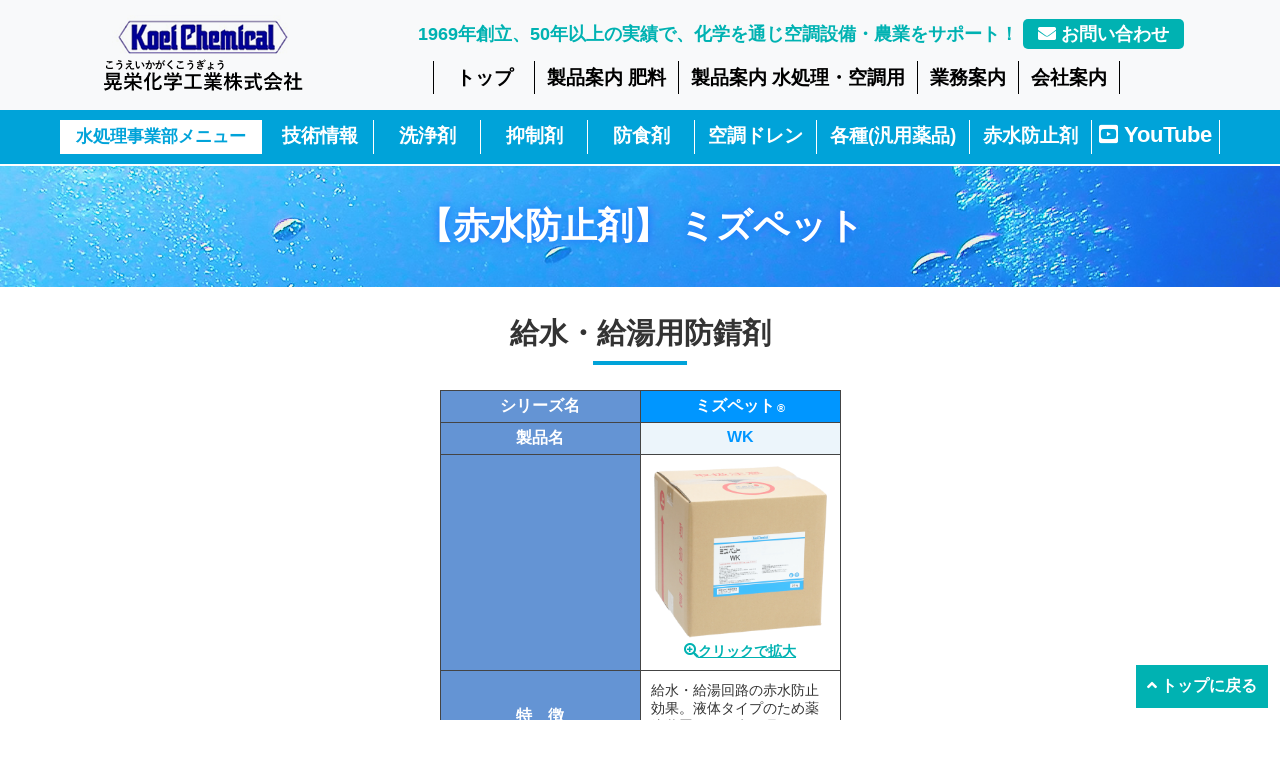

--- FILE ---
content_type: text/html
request_url: https://www.koei-chem.co.jp/mizushori/akamizu/cat1.html
body_size: 18804
content:
<!doctype html>
<html><!-- InstanceBegin template="/Templates/mizushori.dwt" codeOutsideHTMLIsLocked="false" -->
<head>
	
<!-- Google tag (gtag.js) -->
<script async src="https://www.googletagmanager.com/gtag/js?id=G-5JBT9YS8EZ"></script>
<script>
  window.dataLayer = window.dataLayer || [];
  function gtag(){dataLayer.push(arguments);}
  gtag('js', new Date());

  gtag('config', 'G-5JBT9YS8EZ');
</script>
	
<meta charset="utf-8">
<meta name="viewport" content="width=device-width, initial-scale=1, minimum-scale=1, maximum-scale=1">
<!-- InstanceBeginEditable name="doctitle" -->
<title>給水・給湯用防錆剤｜【赤水防止剤】 ミズペット｜水処理事業部｜晃栄化学工業株式会社</title>

<meta name="keywords" content="給水・給湯用防錆剤,ミズペット,赤水防止剤,水処理,冷却塔,レジオネラ,ドレン,空調,冷却水,加湿モジュール">
<meta name="description" content="給水・給湯用防錆剤などの空調・機械回路等の洗浄・処理剤・薬注装置等の製造販売及び、葉面散布肥料・植調剤の製造販売の晃栄化学工業">
<!-- InstanceEndEditable -->


<link rel="stylesheet" type="text/css" href="../../css/sm-core-css.css"/>
<link rel="stylesheet" type="text/css" href="../../css/sm-clean/sm-clean.css"/>
<link href="../../css/style.css" rel="stylesheet" type="text/css">
<link rel="stylesheet" href="../../css/remodal.css">
<link rel="stylesheet" href="../../css/remodal-default-theme.css">
<link rel="stylesheet" href="../../css/lightbox.css">
<script src="../../js/jquery.js"></script>
<script src="../../js/jquery.smartmenus.min.js"></script>
<script src="../../js/remodal.min.js"></script>	
	
<script src="../../js/lightbox.js"></script>

<script src="https://kit.fontawesome.com/7fe6e55d33.js" crossorigin="anonymous"></script>
	
<link href="../../css/swiper.css" rel="stylesheet" type="text/css">

<script type="text/javascript" src="../../js/swiper.js"></script>

<script type="text/javascript" src="../../js/navi.js"></script>
	
<!--scrollhint-->
<link rel="stylesheet" href="https://unpkg.com/scroll-hint@latest/css/scroll-hint.css">
<script src="https://unpkg.com/scroll-hint@latest/js/scroll-hint.min.js"></script>
	<script>
window.addEventListener('DOMContentLoaded', function(){
  new ScrollHint('.js-scrollable', {
  i18n: {
    scrollable: 'スクロールできます'
  }
});
});
</script>
<!-- InstanceBeginEditable name="head" -->
<!-- InstanceEndEditable -->
<style>
	.underline{
		margin-bottom: 0px;
	}
	</style>
<!-- WebAnalysis --><script src="/mode2_piwik/wa.js"></script><noscript><img src="/mode2_piwik/piwik.php?idsite=1" style="border:0;"></noscript><!-- End WebAnalysis --></head>

<body id="mizu">


<div id="wrap">
<div id="conainter">

<header>
	
    <div class="box1100">
    <p class="fleft"><a href="../../index.html"><img src="../../images/logo_pc.png" width="402" height="339" alt="" class="changeImg" /></a></p>
    
    
    <div class="headerMenu fright">
      <ul>
		  <li>1969年創立、50年以上の実績で、化学を通じ空調設備・農業をサポート！ <a href="../../contact/"><i class="fas fa-envelope"></i> お問い合わせ</a></li>
      </ul>
    </div>
<div id="mainMenu" class="fright">

<div id="gnavi">

<nav role="navigation">
  <!-- Sample menu definition -->
    <ul id="main-menu" class="sm sm-clean navi">
		<li class="mainMenu"><a href="https://www.koei-chem.co.jp/index.html" class="menuli">トップ</a></li>
		<li class="mainMenu"><a href="https://www.koei-chem.co.jp/hiryou/" class="menuli">製品案内 肥料</a>
        <ul class="child">
            <li><a href="https://www.koei-chem.co.jp/hiryou/">肥料事業部トップ</a></li>
            <li class="plink"><a href="https://www.koei-chem.co.jp/hiryou/#topics">トピックス</a></li>
            <li><a href="https://www.koei-chem.co.jp/hiryou/#sakumotsu">作物別製品紹介 <i class="fas fa-angle-right"></i></a>
        <ul class="child">
            <li class="plink"><a href="https://www.koei-chem.co.jp/hiryou/#kaju">果樹</a></li>
            <li class="plink"><a href="https://www.koei-chem.co.jp/hiryou/#yasai">野菜</a></li>
            <li class="plink"><a href="https://www.koei-chem.co.jp/hiryou/#suitou">水稲</a></li>
            <li class="plink"><a href="https://www.koei-chem.co.jp/hiryou/#hatasakumotsu">畑作物</a></li>
				</ul></li>
            <li><a href="https://www.koei-chem.co.jp/hiryou/#seibun">成分別製品紹介 <i class="fas fa-angle-right"></i></a>
        <ul class="child">
            <li><a href="https://www.koei-chem.co.jp/hiryou/seihin/new.html">新製品</a></li>
            <li><a href="https://www.koei-chem.co.jp/hiryou/seihin/cal.html">カルシウム系</a></li>
            <li><a href="https://www.koei-chem.co.jp/hiryou/seihin/kei.html">ケイ酸系</a></li>
            <li><a href="https://www.koei-chem.co.jp/hiryou/seihin/arin.html">亜リン酸系</a></li>
            <li><a href="https://www.koei-chem.co.jp/hiryou/seihin/rin.html">リン酸系</a></li>
            <li><a href="https://www.koei-chem.co.jp/hiryou/seihin/amino.html">アミノ酸系</a></li>
            <li><a href="https://www.koei-chem.co.jp/hiryou/seihin/kari.html">カリ系</a></li>
            <li><a href="https://www.koei-chem.co.jp/hiryou/seihin/biryou.html">微量要素系</a></li>
            <li><a href="https://www.koei-chem.co.jp/hiryou/seihin/hogo.html">保護系</a></li>
            <li><a href="https://www.koei-chem.co.jp/hiryou/seihin/seiiku.html">植物生育調節剤（摘花剤）</a></li>
            <li><a href="https://www.koei-chem.co.jp/hiryou/seihin/bio.html">バイオスティミュラント系</a></li>
				</ul></li>
            <li><a href="https://www.koei-chem.co.jp/hiryou/list/index.html">製品一覧表</a></li>
		<li class="mainMenu"><a href="https://www.facebook.com/koei.chemikal" target="_blank">Facebook</a></li>
		<li class="mainMenu"><a href="https://www.instagram.com/koei_chem/" target="_blank">Instagram</a></li>
		<li class="mainMenu"><a href="https://www.youtube.com/channel/UCN4ra309cuE2vtn88PELLGQ" target="_blank">動画（YouTube）</a></li>
        </ul></li>
		<li class="mainMenu"><a href="https://www.koei-chem.co.jp/mizushori/" class="menuli">製品案内 水処理・空調用</a>
        <ul class="child">
            <li><a href="https://www.koei-chem.co.jp/mizushori/">水処理事業部トップ</a></li>
            <li class="plink"><a href="https://www.koei-chem.co.jp/mizushori/#gijutsu">技術情報</a></li>
            <li><a href="https://www.koei-chem.co.jp/mizushori/#seihin">製品情報 <i class="fas fa-angle-right"></i></a>
        <ul class="child">
            <li class="plink"><a href="https://www.koei-chem.co.jp/mizushori/#senjou">洗浄剤</a></li>
            <li class="plink"><a href="https://www.koei-chem.co.jp/mizushori/#yokusei">抑制剤</a></li>
            <li class="plink"><a href="https://www.koei-chem.co.jp/mizushori/#boushoku">防食剤</a></li>
            <li class="plink"><a href="https://www.koei-chem.co.jp/mizushori/#kucho">空調ドレン</a></li>
            <li class="plink"><a href="https://www.koei-chem.co.jp/mizushori/#hanyou">各種（汎用薬品）</a></li>
            <li class="plink"><a href="https://www.koei-chem.co.jp/mizushori/#akamizu">赤水防止剤</a></li>
				</ul></li>
        </ul></li>
		<li class="mainMenu"><a href="https://www.koei-chem.co.jp/business/" class="menuli">業務案内</a>
        <ul class="child">
            <li class="plink"><a href="https://www.koei-chem.co.jp/business/#hiryou">肥料事業部</a></li>
            <li class="plink"><a href="https://www.koei-chem.co.jp/business/#mizu">水処理事業部</a></li>
            <li class="plink"><a href="https://www.koei-chem.co.jp/business/#kenkyu">研究開発部</a></li>
        </ul></li>
		<li class="mainMenu"><a href="https://www.koei-chem.co.jp/company/" class="menuli">会社案内</a>
        <ul class="child">
            <li><a href="https://www.koei-chem.co.jp/company/">会社概要</a></li>
            <li><a href="https://www.koei-chem.co.jp/company/enkaku.html">沿革</a></li>
        </ul></li>
        </ul>
</nav>



<div id="spMenu">
    	<ul class="navi">
        <li><a href="https://www.koei-chem.co.jp/contact/" class="pinkBack">お問い合わせ</a></li>
        </ul>
		<button class="clbtn">× 閉じる</button>
	</div>
    

</div>
    </div>
    
	<div class="head">
	<input type="checkbox" id="btn" value="off">
	<label id="menu-icon" for="btn">≡</label>
	<label id="menu-background" for="btn"></label>
    </div>
    </div>
	
<div id="naviMizu">
    
    	<ul class="navi dropdwn">
			<p>水処理事業部メニュー</p>
		<li><a href="../#gijutsu" class="menuli">技術情報</a></li>
		<li><a href="../#senjou" class="menuli">洗浄剤</a>
        <ul class="child">
            <li><a href="../senjou/cat1.html">冷却水回路用洗浄剤</a></li>
            <li><a href="../senjou/cat2.html">プレート式熱交換器用洗浄剤</a></li>
            <li><a href="../senjou/cat3.html">冷温水回路用洗浄剤</a></li>
            <li><a href="../senjou/cat4.html">空調機アルミフィン用洗浄剤</a></li>
            <li><a href="../senjou/cat5.html">レジオネラ属菌洗浄剤</a></li>
            <li><a href="../senjou/cat6.html">給湯・循環式浴槽回路用洗浄剤</a></li>
            <li><a href="../senjou/cat7.html">加湿エレメント専用洗浄剤</a></li>
            <li><a href="../senjou/cat8.html">中和処理剤</a></li>
            <li><a href="../senjou/cat9.html">水回路洗浄装置</a></li>
        </ul></li>
		<li><a href="../#yokusei" class="menuli">抑制剤</a>
        <ul class="child">
            <li><a href="../yokusei/cat1.html">冷却塔用 液体処理剤</a></li>
            <li><a href="../yokusei/cat2.html">小型冷却塔用 パック処理剤</a></li>
            <li><a href="../common/suishitsu.html">水質管理装置</a></li>
        </ul></li>
		<li><a href="../#boushoku" class="menuli">防食剤</a>
        <ul class="child">
            <li><a href="../boushoku/cat1.html">冷温水配管用 防食剤</a></li>
            <li><a href="../common/suishitsu.html">水質管理装置</a></li>
        </ul></li>
		<li><a href="../#kucho" class="menuli">空調ドレン</a></li>
		<li><a href="../#hanyou" class="menuli">各種(汎用薬品)</a></li>
		<li><a href="../#akamizu" class="menuli">赤水防止剤</a>
        <ul class="child">
            <li><a href="cat1.html">給水・給湯用防錆剤</a></li>
            <li><a href="../common/suishitsu.html">水質管理装置</a></li>
        </ul></li>
		<li><a href="https://www.youtube.com/channel/UCylluDDsVUSFaBqx23Le72w" class="menuli sns" target="_blank"><i class="fab fa-youtube-square"></i> YouTube</a></li>
        </ul>
	
	</div>


</header>
<!-- InstanceBeginEditable name="main" --><!-- InstanceEndEditable -->


<main id="page">
	
    <div class="pageTitle">
<!-- InstanceBeginEditable name="pageTitle" -->

    <h2>【赤水防止剤】<br class="spOnly">
    ミズペット</h2>

<!-- InstanceEndEditable -->
    
    </div>

</main>

<div id="pageContainer">

<article>
<!-- InstanceBeginEditable name="contents" -->
	<div class="textCenter">
  <h3 class="underline">給水・給湯用防錆剤</h3>
	</div>
	
<section>
	
	<div class="scrollTable js-scrollable">
	  <table cellspacing="0" cellpadding="0" class="mizuTable">
	    <tr>
	      <th width="134" class="wd200">シリーズ名</th>
	      <th class="mizuColor7">ミズペット<span class="rmark">&reg;</span></th>
	      </tr>
	    <tr>
	      <th class="wd200">製品名</th>
	      <td class="mizuColorSub7">WK</td>
	      </tr>
	    <tr>
	      <th>&nbsp;</th>
	      <td><p><a href="../../images/mp-mizupetWK.png" data-lightbox="hp-1" data-title="WK" data-alt="WK"><img src="../../images/mp-mizupetWK.png" alt="K-30" width="173"/><br>
	        <strong><i class="fas fa-search-plus"></i>クリックで拡大</strong></a></p></td>
	      </tr>
	    <tr class="tokuchou">
	      <th>特　徴</th>
	      <td align="left" valign="top"><p>給水・給湯回路の赤水防止効果。液体タイプのため薬注装置による水処理が可能。</p></td>
	      </tr>
	    <tr>
	      <th>性　状</th>
	      <td><p><span class="chuusei">中性</span></p>
	        <p>液体</p></td>
	      </tr>
	    <tr>
	      <th rowspan="2">荷　姿</th>
	      <td>20㎏</td>
	      </tr>
	    <tr>
	      <td>バックインボックス</td>
	      </tr>
	    <tr>
	      <th>備　考</th>
	      <td><p><strong><a href="../pdf/mz/WKチラシ(HP用).pdf" target="_blank" class="btn btnMizu2"><i class="fas fa-file-pdf"></i> チラシはこちら</a></strong></p></td>
	      </tr>
	    </table>
	</div>
	<p class="textCenter"><a href="../../contact/#mizu" class="btn btnMizu larger mt0 mb0"><i class="fas fa-envelope"></i> 詳しくはこちらからお問い合わせください</a></p>
    </section>
	
<section class="mizuCat4Footer">
<div class="box1100">
	
<h4 class="textCenter">赤水防止剤</h4>
	
  <div class="pickup">
    <div class="box box5">
    <a href="cat1.html" class="no-link">
    <img src="../../images/mp-mizupetWK.png" alt="給水・給湯用防錆剤"/>
<p>給水・給湯用<br>
防錆剤</p>
      </a>
    </div>
    
    <div class="box box5">
    <a href="../common/suishitsu.html">
    <img src="../../images/mp-YS.png" alt="水質管理装置"/>
<p style="padding: 15px 0px !important;">水質管理装置</p>
      </a>
    </div>
	  
	  
</div>
	
</div>
	
</section>
  <p class="textCenter"><a href="../" class="btn btnMizu3 larger"><i class="fas fa-undo"></i> 水処理事業部トップへ戻る</a></p>
<!-- InstanceEndEditable -->

</article>

</div>

<footer id="footer">


<div class="footerNavi">
  <div class="box1200">
    <table border="0" class="nonscroll">
      <tbody>
        <tr>
          <td class="textCenter"><img src="../../images/footerLogo.png" alt="晃栄化学工業株式会社（こうえいかがくこうぎょう）" width="250" height="86"/></td>
          <td class="frenraku"><p style="margin-top: 5px;"><strong>■本社・所在地</strong></p>
            <h4 style="margin-top: 0px;"><strong>〒460-0003 <br>
              名古屋市中区錦1-7-34 ＨＦ名古屋錦ビルディング</strong></h4></td>
          <td class="frenraku"><p style="margin-top: 5px;"><strong>■連絡先</strong></p>
            <h4 style="margin-top: 0px;"><strong>電話〈052〉211-4451（代表） <br>
              FAX〈052〉211-4579</strong></h4></td>
          <td class="ftoiawase"><p class="textCenter" style="margin-top: 12px;"><a href="../../contact/" class="btn btnWhite"><i class="fa fa-envelope" aria-hidden="true"></i> お問い合わせ</a></p></td>
        </tr>
      </tbody>
    </table>
  </div>
</div>


<div class="copy">
        
  <p><a href="../../privacy/">プライバシーポリシー</a></p>
        
  <p style="font-family: Arial, Helvetica, 'sans-serif';"><strong>&copy; 2004-2022 Koei Chemical. All rights reserved.</strong></p>
</div></footer></div>

</div>

	<script>
		$(function(){
    var wid = $(window).width();
    if( wid < 640 ){ // ウィンドウ幅が640px未満だったら
        $('img.changeImg').each(function(){
            // 画像名の「_pc」を「_sp」に置き換える
            $(this).attr("src",$(this).attr("src").replace('_pc', '_sp'));
        });
    }
});
	</script>
	
	<script>
		
    var swiper = new Swiper('.swiper-container', {
        pagination: '.swiper-pagination',
        nextButton: '.swiper-button-next',
        prevButton: '.swiper-button-prev',
        slidesPerView: 'auto',
        centeredSlides: true,
        paginationClickable: true,
		slidesPerView: 1.3,
        spaceBetween: 20,
		loop: true,
		autoHeight: true,
		autoplay: 4000,  // スクロールバーを使う場合適用要素のクラスを指定。
      breakpoints:  // ブレイクポイントを設定する場合。
      {
          640: {  // 横幅が1024px以下で、下記設定に書き換える。
              
		slidesPerView: 1,
              spaceBetween: 5
          }
	  }
    });
		  
$(function(){
    $('#naviMizu li').hover(function(){
        $("ul:not(:animated)", this).slideDown();
    }, function(){
        $("ul.child",this).slideUp();
    });
});
	
		/* ページ内リンク（別ページ） */
$( window ).on( 'load', function() {
    var wid = $(window).width();
  id    = location.hash;
  speed = 0;
  headerHight = 180; // 固定ヘッダーの高さ
    if( wid < 768 ){ // ウィンドウ幅が640px未満だったら
  headerHight = 80; // 固定ヘッダーの高さ
	}
  if ( '' != id ) {
    pos = $( id ).offset().top - headerHight;
    $( 'html' ).animate({ scrollTop: pos }, speed );
  }
});
	
		
  $(function() {
    var headerHeight = 180;//固定ヘッダーの高さを入れる
    var wid = $(window).width();
    if( wid < 768 ){ // ウィンドウ幅が640px未満だったら
  headerHight = 80; // 固定ヘッダーの高さ
	}
    $('[href^="#"]').click(function(){
      var href= $(this).attr("href");
      var target = $(href == "#" || href == "" ? 'html' : href);
      var position = target.offset().top-headerHeight; 
      $("html, body").animate({scrollTop:position}, 200, "swing");//200はスクロールの移動スピードです
      return false;
    });
  });
  
  
  
// SmartMenus init
$(function() {
  $('#main-menu').smartmenus({
    mainMenuSubOffsetX: -1,
    mainMenuSubOffsetY: 4,
    subMenusSubOffsetX: 6,
    subMenusSubOffsetY: -6
  });
});

// SmartMenus CSS animated sub menus - toggle animation classes on sub menus show/hide
$(function() {
  $('#main-menu').bind({
    'show.smapi': function(e, menu) {
      $(menu).removeClass('hide-animation').addClass('show-animation');
    },
    'hide.smapi': function(e, menu) {
      $(menu).removeClass('show-animation').addClass('hide-animation');
    }
  }).on('animationend webkitAnimationEnd oanimationend MSAnimationEnd', 'ul', function(e) {
    $(this).removeClass('show-animation hide-animation');
    e.stopPropagation();
  });
});
		
		$(function () {
  lightbox.option({
    'alwaysShowNavOnTouchDevices': false,
    'albumLabel': 'ギャラリー： %1 of %2',
    'disableScrolling': false,
    'fadeDuration': 600,
    'fitImagesInViewport': true,
    'imageFadeDuration': 600,
    'maxWidth': 400,
    'maxHeight': 400,
    'positionFromTop': 50,
    'resizeDuration': 700,
    'showImageNumberLabel': true,
    'wrapAround': false,
  });
});
	</script>

<a href="#" id="page-top"><i class="fas fa-angle-up"></i> トップに戻る</a>
</body>
<!-- InstanceEnd --></html>

--- FILE ---
content_type: text/css
request_url: https://www.koei-chem.co.jp/css/style.css
body_size: 136
content:
@import url(../css/ress.css);
@import url(../css/common.css);
@import url(../css/mobile.css);
@import url(../css/font-awesome.css);


--- FILE ---
content_type: text/css
request_url: https://www.koei-chem.co.jp/css/common.css
body_size: 46794
content:
@charset "UTF-8";
/* CSS Document */



/* common */

body{
	font-family:"ヒラギノ角ゴPro W3", "Hiragino Kaku Gothic Pro", Osaka, "メイリオ","MS Pゴシック", "MS PGothic", Arial, Helvetica, Verdana, sans-serif;
	color:#333;
	-webkit-transition: all 0.3s ease;
    -moz-transition: all 0.3s ease;
    -o-transition: all 0.3s ease;
    transition: all  0.3s ease;
	word-break:break-all;
}

@font-face {
	font-family: 'MTCORSVA';
	src: url('../fonts/MTCORSVA.eot');
	src: local('MTCORSVA'), url('../fonts/MTCORSVA.woff') format('woff'), url('../fonts/MTCORSVA.ttf') format('truetype');
}

table{
	margin:0.5em auto;
	box-sizing:border-box;
	border-collapse: separate;
	border-spacing: 2px;
}

th, td{
	vertical-align:top;
	padding:5px;
}

section td{
	background: #FFF;
}

p{
	line-height:180%;
	word-wrap: break-word;
    overflow-wrap: break-word;
	word-break:break-all;
}

hr{
	margin:1em auto;
	backface-visibility:none;
}

img{
	max-width:100%;
	height:auto;
}

.liNonedeco{
	list-style: none;
}
.blueBox{
	border:2px solid #063F96;
	background:rgba(247,252,255,1.00);
	padding:2px 8px;
	color:#063F96;
	font-weight:bold;
	display:block;
}
.greenBox{
	border: 2px solid #468C00;
	background-color: rgba(248,255,247,1.00);
	padding: 5px 8px;
	color: #468C00;
	font-weight: bold;
	display: block;
}

.clearfix{
	clear:both;
	display:block;
}

article{
	width:100%;
	max-width:100%;
	float:left;
}
/*article section{
	padding:10px;
}*/
article h3{
	font-size:180%;
	margin:1em auto;
	line-height:120%;
	text-align: center;
}
article p{	
	padding:0.5em 0.7em;
	line-height:150%;
}
article ul{
	margin:1.5em 1em;
}
article ol{
	margin:1em;
	padding-left: 2em;
}
article ul li{
	margin-left:1em;
	margin-bottom:10px;
	text-align:left;
}
article ol li{
	margin-left:1em;
	margin-bottom:10px;
}

article th {
	font-weight:bold;
	font-size:large;
	vertical-align:top;
	white-space:nowrap;
}
article td {
	vertical-align:top;
}

article td img{
	//width:100% !important;
	max-width:100% !important;
}
article table.profile{
	background:#FFF;
	box-shadow:2px 2px 2px #444;
	border:1px solid #EEE;
	padding:10px;
	width:100%;
}
article table.profile th{
	background:none;
}
article table.profile th p{
	border-bottom:3px solid #333;
	width:fit-content;
	margin:auto;
	padding:2px 2px 0px 2px;
	color:#333;
	margin-bottom:0.5em;
}

article table.profile td{
	border-bottom:none;
}
article table.profile img.prof{
	max-width:100% !important;
	height:auto;
	border-radius:0px;
}

article .profRight{
	float:right;
	border:1px solid #EEE;
	padding:4px;
	width:16%;
	height:auto;
	margin:10px 20px;
	transform: rotate(deg);
	line-height:100%;
	background:#FFF;
}
article .profLeft{
	float:left;
	border:1px solid #EEE;
	padding:4px;
	width:16%;
	height:auto;
	margin:10px 20px;
	transform: rotate(deg);
	line-height:100%;
	background:#FFF;
}
article .profCenter{
	text-align:center;
}
article .profCenter img{
	margin:10px;
	border:1px solid #EEE;
	padding:4px;
	background:#FFF;
}

article p.profText{
	margin-bottom:1em;
}
article p.profText:before{
	content:"● ";
}


th p, td p{
	padding:5px;
	line-height: 130%;
}

#side{
	width:21%;
	max-width:100%;
	float:right;
	background:rgba(248,218,52,0.2);
	padding:1em 10px;
}

#side li{
	list-style:none;
	line-height:100%;
	margin-bottom:8px;
}
#side li a.btn{
	border-left: 20px solid #0059B2;
	color: #F1C700;
	display: block;
	background: #FFF;
	padding: 8px 5px 8px 5px;
	text-decoration: none;
	font-weight: bold;
	border-radius: 0px;
	width: 100%;
	margin:0px;
}
#side li a.labelGreen{
	border-left:20px solid #009F43;
	color:#009F43;
}
#side li a.labelBlue{
	border-left:20px solid #063F96;
	color:#063F96;
}
#side li a.labelRed{
	border-left:20px solid #E5021F;
	color:#E5021F;
}
#side li a.labelOrange{
	border-left:20px solid #EF820B;
	color:#EF820B;
}

#pageContainer{
	 clear:both;
	max-width:100%;
	box-sizing:border-box;
	margin:auto;
	overflow-x:hidden;
	overflow-y:auto;
}

.box1500{
	 clear:both;
	width:1500px;
	max-width:100%;
	box-sizing:border-box;
	margin:auto;
	padding:0px 6px;
}

.box1200{
	 clear:both;
	width:1200px;
	max-width:100%;
	box-sizing:border-box;
	margin:auto;
	padding:0px 6px;
}

.box1100{
	 clear:both;
	width:1110px;
	max-width:100%;
	box-sizing:border-box;
	margin:auto;
	padding:0px 6px;
}

.box820{
	width:820px;
	max-width:100%;
	box-sizing:border-box;
	margin:auto;
	padding:0px 10px;
	overflow:auto;
}

.box900{
	width:900px;
	max-width:100%;
	box-sizing:border-box;
	margin:auto;
	padding:0px 10px;
	overflow:auto;
}

.box950{
	width:950px;
	max-width:100%;
	box-sizing:border-box;
	margin:auto;
	padding:0px 10px;
	overflow:auto;
}

iframe{
	max-width:100%;
}

.comingsoon{
	margin:4em auto;
	text-align:center;
}

.comingsoon h4{
	text-align:center;
	font-size:xx-large;
	
}

.bnr ul{
	margin:0px;
	padding:0px;
}

.bnr li{
	width:30%;
	list-style:none;
	display:inline-block;
	margin:1.3%;
	padding:0px;
}
.bnr li img{
	width:100%;
	height:auto;
}
.bnr li img:hover{
	opacity:.8;
}

.sponsor ul{
	display:table;
}

.sponsor li{
	height:50px;
	list-style:none;
	display:inline-block;
	padding:5px;
}
.sponsor li img{
	width:auto;
	height:100%;
}
.sponsor li img:hover{
	opacity:.8;
}



#btn, #spMenu{
	display:none;
}

.no-link{
	pointer-events : none;
	opacity:.7;
	border-color:#888 !important;
	color: #888 !important;
	background: #EEE !important;
}

.menuCS{
	display:block;
	max-width:50px;
	margin:auto;
	margin-top:-40px;
	text-align:center;
	color:#C30D23;
	background:rgba(255,255,255,1);
	border:1px solid #C30D23;
	border-radius:5px;
	padding:2px 4px;
	line-height:100%;
}

.text{
	padding:1em;
	overflow:auto;
}

.textCenter{
	text-align:center;
}
.textLeft{
	text-align:left;
}
.textRight{
	text-align:right;
}
.large{
	font-size:140%;
}
.larger{
	font-size:120%;
}
.x-large{
	font-size:180%;
}
.xx-large{
	font-size:200%;
}

.small{
	font-size:60%;
}


.smaller{
	font-size:80%;
}

.spOnly{
	display:none !important;
}

.fleft{
	float:left;
}
.fright{
	float:right;
}
.vtop{
	vertical-align:top;
}

.backOcher{
	background-color: #FDF9E8;
	border-top: 4px solid #F0D000;
	border-bottom: 0px solid #F0D000;
	margin: 1em 0em;
}
.caution{
	color:#666;
	font-size:small;
}

.remodal h1 img{
	max-width:320px;
	max-height:80px;
	width:auto;
	height:auto;
}

.remodal p{
	text-align:left;
	font-size:smaller;
	margin:10px auto;
}

.red{
	color: #E00B24;
}
.green{
	color:#0059B2;
}

.new{
	background:#E7C75D;
	color:#FFF;
	font-size:x-small;
	padding:1px 5px;
	vertical-align:middle;
}

a{
	color:#444;
	-webkit-transition: all 0.3s ease;
    -moz-transition: all 0.3s ease;
    -o-transition: all 0.3s ease;
    transition: all  0.3s ease;
}

a img:hover{
	opacity:0.8;
}

h3{
	clear:both;
	text-align:center;
	font-size:30px;
	line-height:70%;
	margin:2em auto;
	color:#333333;
}
h3 .subTitle{
	font-size:12px;
	color:#222;
}

.underline {
  display: inline-block;
  position: relative;
}
.underline:before {
  content: '';
  position: absolute;
  left: 50%;
  bottom: -15px; /*下線の上下位置調整*/
  display: inline-block;
  width: 36%; /*下線の幅*/
  height: 4px; /*下線の太さ*/
  -moz-transform: translateX(-50%);
  -webkit-transform: translateX(-50%);
  -ms-transform: translateX(-50%);
  transform: translate(-50%); /*位置調整*/
  background-color: #00B2B2; /*下線の色*/
}

#hiryou .underline:before{
  background-color: #468C00; /*下線の色*/
}
#mizu .underline:before{
  background-color: #00A3D9; /*下線の色*/
}
h4{
	clear:both;
	background:#00B2B2;
	color:#FFF;
	font-size: 140%;
	padding:5px 10px;
	border-radius:5px;
	margin:10px 0px;
}
#topPage section h4, .closeup h4{
	background:none;
}

#hiryou h4{
	background: #468C00;
	border-radius: 0px;
	font-size: 150%;
	margin-bottom: 1em;
}
#mizu h4{
	background: #00A3D9;
	border-radius: 0px;
	font-size: 150%;
	margin-bottom: 1em;
}
h5{
	color: #063F96;
	padding: 5px 10px;
	margin-top: 1em;
	font-size: 120%;
	font-weight: bold;
	text-align: left;
	clear:both;
}

#hiryou h5{
	color: #468C00;
	padding: 5px 10px;
	margin-top: 1em;
	font-size: 130%;
	font-weight: bold;
	clear:both;
	border-bottom: 4px solid #468C00;
}
h6{
	color:#C30D23;
	border:2px solid #C30D23;
	background:rgba(255,254,243,1.00);
	padding:5px;
	margin-bottom:1em;
	font-size:16px;
	font-weight:bold;
	text-align:center;
	border-radius:5px;
}

section{
	clear:both;
	padding-top:2em;
	padding-bottom:2em;
	overflow:hidden;
	overflow-y:auto;
}


th {
	background-color: #F8F9FA;
	vertical-align: top;
	color: #333;
}

td{
	border-bottom:1px dotted #fff;
	word-wrap: break-word;
    overflow-wrap: break-word;
}

td .caution{
	color: #E53A00;
	font-size: 12px;
}

.btn{
	padding:6px 14px;
	display:inline-block;
	margin:10px auto;
	width:fit-content;
	font-weight:bold;
}

a.btn{
	text-decoration:none;
}
a.btn:hover{
	opacity:0.8;
}

.btnGreen{
	border:2px solid #468C00;
	color:#468C00;
}
.btnGreen:hover{
	border:2px solid #468C00;
	color:#FFF;
	background:#468C00;
}
.btnGreen2{
	border:2px solid #C52626;
	color:#C52626;
	background:#FFF;
}

.btnBlue{
	border:2px solid #00B2B2;
	background: #00B2B2;
	color:#FFF;
	border-radius: 5px;
	padding: 5px 15px;
	text-decoration: none;
}

.btnHiryou{
	border:0px;
	background: #468C00;
	color:#FFF;
	border-radius: 5px;
	padding: 10px 10px;
	text-decoration: none;
}
.btnHiryou2{
	border:0px;
	background: none;
	border:2px solid #468C00;
	color:#468C00;
	border-radius: 5px;
	padding: 10px 10px;
	text-decoration: none;
}
.btnMizu{
	border:0px;
	background: #00A3D9;
	color:#FFF;
	border-radius: 5px;
	padding: 13px 10px;
	text-decoration: none;
}
.btnMizu2{
	border:0px;
	background: none;
	border:2px solid #00B2B2;
	color:#00B2B2;
	border-radius: 5px;
	padding: 5px 10px;
	text-decoration: none;
}
.btnMizu3{
	border:0px;
	background: none;
	border:2px solid #00A3D9;
	color:#00A3D9;
	border-radius: 5px;
	padding: 13px 10px;
	text-decoration: none;
}
.btnYoutube{
	border:0px;
	background: none;
	border:2px solid #D90000;
	color:#D90000 !important;
	border-radius: 5px;
	padding: 5px 10px;
	text-decoration: none;
}

.btnRed{
	background:#E70012;
	border-bottom:3px solid #B20000;
	color:#FFF;
}

.btnYellow{
	background:#0059B2;
	color:#333;
	width:300px;
	max-width:100%;
	padding:10px;
	font-size:larger;
}
.btnYellow_s{
	background:#0059B2;
	color:#333;
	max-width:100%;
	padding:2px 5px;
	font-size:smaller;
	text-align:center;
}

.btnWhite{
	background:#FFF;
	color:#00B2B2;
	max-width:100%;
	padding:10px;
	font-size:larger;
	border-radius: 5px;
}

.btnFloat{
	display: inline-block;
}


.grayBack{
	background:#FAFAFA;
}
.greenBack{
	background:#ECF7FB;
}

.topSlideshow .slider{
	width:auto !important;
	overflow:hidden;
	font-size:small;
}
.topSlideshow .slider .slick-slide{
	margin:20px;
}

.tel{
	font-size:200%;
}
/* header */

header{
	background:#F8F9FA;
	height:110px;
	font-size:12px;
	color:#000;
	position: -webkit-fixed;
	position:fixed;
	width:100%;
	z-index:999999999;
}

header img{
	width:auto;
	max-height:100%;
	vertical-align:middle;
}
.headerMenu{
	margin-top:22px;
	color: #00B2B2;
	font-size:large;
	font-weight: bold;
}
.headerMenu .btn{
	font-size:large;
}
.headerMenu .snsBtn{
	font-size:1.2em;
	color:#0059B2;
}
.headerMenu img.snsBtn{
	max-height:15px;
}
.headerMenu ul{
	text-align:right;
}
.headerMenu li{
	display:inline-block;
	list-style:none;
}
.headerMenu li img{
	max-height:12px;
	vertical-align:middle;
	margin-bottom:3px;
	margin-right:3px;
}
.headerMenu li a{
	text-decoration:none;
	font-weight:bold;
	margin-right:5px;
	color: #FFF;
	background: #00B2B2;
	border-radius: 5px;
	padding: 5px 15px;
}
.headerMenu li a:hover{
	opacity:0.8;
}
.head{
	display: none;
}
#gnavi{
	width:825px;
}

#gnavi .navi{
	max-width:100%;
	display: table;
	margin: auto;
}

#gnavi .navi li{
	display:table-cell;
	list-style:none;
	}
#gnavi .navi a{
	text-decoration:none;
	text-align:center;
	padding:10px 10px;
	display:block;
	color:#FFF;
	font-weight:bold;
}
#gnavi .navi a:hover{
	background-color: #00B2B2;
	color: #FFF !important;
	border-top-left-radius: 5px;
	border-top-right-radius: 5px;
}


#mainMenu .navi{
	max-width:100%;
	display: table;
	margin: auto;
	margin-top: 15px;
}

#mainMenu .navi li{
	display:table-cell;
	list-style:none;
	border-left: 1px #000 solid;
	}
#mainMenu .navi li:last-child{
	border-right: 1px #000 solid;
	}
#mainMenu .navi a{
	text-decoration:none;
	text-align:center;
	min-width: 100px;
	padding:8px 12px;
	display:block;
	color:#000;
	font-weight:bold;
	font-size: 160%;	
}
#mainMenu .navi a:hover{
	color: #00B2B2;
}


#naviHiryou{
	clear: both;
	width:100%;
	display: table;
	margin: auto;
	background: #468C00;
	padding: 10px 5px;
}

#naviHiryou .navi{
	max-width:100%;
	display: table;
	margin: auto;
}

#naviHiryou .navi p{
	background: #FFF;
	padding: 2px 16px;
	color: #468C00;
	font-size: 140%;
	margin: 0px 5px 0px 0px;
	font-weight: bold;
	
}

#naviHiryou .navi li{
	display:table-cell;
	list-style:none;
	border-left: 1px #FFF solid;
	padding: 0px 3px;
	margin: 0px;
	}
#naviHiryou .navi li:nth-child(2){
	border-left: none;
	}
#naviHiryou .navi li:last-child{
	border-right: 1px #FFF solid;
	}
#naviHiryou .navi li:last-child{
	}
#naviHiryou .navi a{
	text-decoration:none;
	text-align:center;
	min-width: 100px;
	padding:0px 10px;
	display:block;
	color:#FFF;
	font-weight:bold;
	font-size: 160%;
}
#naviHiryou .navi a:hover{
	color:#ECEAB9;
}

#naviHiryou a.sns{
	text-decoration:none;
	text-align:center;
	min-width: 1em;
	padding:0px 7px;
	display:inline-block;
	color:#FFF;
	font-weight:bold;
	font-size: 200%;
}


#naviMizu{
	clear: both;
	width:100%;
	display: table;
	margin: auto;
	background: #00A3D9;
	padding: 10px 5px;
}

#naviMizu .navi{
	max-width:100%;
	display: table;
	margin: auto;
}

#naviMizu .navi p{
	background: #FFF;
	padding: 2px 16px;
	color: #00A3D9;
	font-size: 140%;
	margin: 0px 5px 0px 0px;
	font-weight: bold;
	
}

#naviMizu .navi li{
	display:table-cell;
	list-style:none;
	border-left: 1px #FFF solid;
	padding: 0px 3px;
	margin: 0px;
	}
#naviMizu .navi li:nth-child(2){
	border-left: none;
	}
#naviMizu .navi li:last-child{
	border-right: 1px #FFF solid;
	}
#naviMizu .navi li:last-child{
	}
#naviMizu .navi a{
	text-decoration:none;
	text-align:center;
	min-width: 100px;
	padding:0px 10px;
	display:block;
	color:#FFF;
	font-weight:bold;
	font-size: 160%;
}
#naviMizu .navi a:hover{
	color:#ECEAB9;
}

#naviMizu a.sns{
	text-decoration:none;
	text-align:center;
	min-width: 1em;
	padding:0px 4px;
	display:inline-block;
	color:#FFF;
	font-weight:bold;
	font-size: 180%;
}
	

ul.child{
        display: none;
        position: absolute;
        padding: 5px;
}
ul.child li{
	display:block !important ;
	border: none !important;
	margin: 1px auto;
}
ul.child li a{
    padding: 10px 10px;
    display: block;
    color: #fff !important;
	background: #00B2B2;
	width: 100%;
	border: 1px #FFF solid;
	font-size: 130% !important;
}
ul.child li a:hover{
	background-color: #009393 !important;
}

#naviHiryou ul.child li a{
    padding: 5px 30px;
    display: block;
    color: #fff !important;
	background: #468C00;
	width: 100%;
	min-width: 180px;
	border: 1px #FFF solid;
	font-size: 130% !important;
}
#naviHiryou ul.child li a:hover{
	background-color: #306100 !important;
}

#naviMizu ul.child li a{
    padding: 5px 30px;
    display: block;
    color: #fff !important;
	background: #00A3D9;
	width: 100%;
	min-width: 180px;
	border: 1px #FFF solid;
	font-size: 130% !important;
}
#naviMizu ul.child li a:hover{
	background-color: #00A3D9 !important;
}


.mt0{
	margin-top: 0px !important;
}
.mb0{
	margin-bottom: 0px !important;
}
.mb1{
	margin-bottom: 1em !important;
}
.pt0{
	padding-top: 0px !important;
}
.pb0{
	padding-bottom: 0px !important;
}
.greeting{
	width:850px;
	max-width:100%;
	margin:auto;
	text-align:left;
	padding:10px;
}
.shomei{
	font-weight:bold;
	text-align:right;
	color:#006432;
	margin:20px 10px 10px 10px;
}

.catch{
	font-weight:bold;
	font-size:200%;
	text-align:center;
	margin:0.5em 10px;
	background: none;
	font-family: "ＭＳ Ｐ明朝", "MS PMincho","ヒラギノ明朝 Pro W3", "Hiragino Mincho Pro", "serif";
	color: #666;
}

.hiryouColor{
	color: #468C00;
}
.mizuColor{
	color: #00A3D9;
}
.kenyuColor{
	color: #C66EE3;
}

.policyKaminaga ul{
	margin-left:0.5em;
	margin-bottom:40px;
}

.policyKaminaga li{
	clear:both;
	list-style:none;
	font-size:20px;
	color:#0059B2;
	font-weight:bold;
	line-height:4;
	vertical-align:middle;
	min-height:76px;
	margin:9px;
}
.policyKaminaga li:first-child{
	line-height:1.5;
}
.policyKaminaga li span{
	vertical-align:bottom;
	display:block;
}

.policyKaminaga span img{
	float:left;
	margin-right:10px;
}

.policyTomin ul{
	margin-left:0.5em;
	margin-bottom:40px;
}

.policyTomin li{
	list-style:none;
	font-size:23px;
	color:#0059B2;
	font-weight:bold;
	line-height:294%;
}
.policyTomin li span{
	background:#0059B2;
	color:#FFF;
	padding:5px 10px;
	font-size:smaller;
}

/* main */

main{
	overflow:auto;
	padding:90px 0px 0px 0px;
	overflow:hidden;
	text-align: center;
}

#hiryou main, #mizu main{
	overflow:auto;
	padding:146px 0px 0px 0px;
	overflow:hidden;
	text-align: center;
}

main#top{
	overflow:auto;
	padding:56px 0px 0px 0px;
	overflow:hidden;
}

main .mainOpen{
	margin-top:-470px;
	margin-bottom:80px;
	position:relative;
	z-index:99999999;
}

main .mainImg{
	margin:0em auto;
	display:block;
	width:100%;
}
main .pageTitle h2{
	text-align: center;
	padding: 1em 10px;
	margin-top: 20px;
	font-size: 36px;
	font-weight: bold;
	color: #FFF;
	text-shadow: 0px 0px 10px #1D6BFB;
	background: #FFF url(../images/mainBack.jpg) center center no-repeat;
	background-size: cover;
}
#hiryou main .pageTitle h2{
	text-align: center;
	padding: 1em 10px;
	margin-top: 20px;
	font-size: 36px;
	font-weight: bold;
	color: #FFF;
	text-shadow: 0px 0px 10px #1D6BFB;
	background: #FFF url(../images/hiryouBack.jpg) center center no-repeat;
	background-size: cover;
}
#mizu main .pageTitle h2{
	text-align: center;
	padding: 1em 10px;
	margin-top: 20px;
	font-size: 36px;
	font-weight: bold;
	color: #FFF;
	text-shadow: 0px 0px 10px #1D6BFB;
	background: #FFF url(../images/mizuBack.jpg) center center no-repeat;
	background-size: cover;
}

.topMsg{
	color:#624D20;
	font-size:14px;
	margin:10px auto;
	line-height:170%;
	width:400px;
	max-width:100%;
	line-height:2em;
	word-wrap: break-word;
}

/* section lineup */

.closeup a{
	text-decoration:none;
}

.unitBox{
	position:relative;
	display:inline-block;
	vertical-align:top;
	color:#D9A300;
	font-size:16px;
	margin:30px 1.2%;
	max-width:100%;
	width:22%;
	background:#FFF;
}
.unitBox h4{
	font-size:medium;
	color:#E60012;
	border:none;
	padding:8px;
	margin:0px;
}
.unitBox p{
	font-size:14px;
	color:#333;
	padding:0px 8px 8px 8px;
	line-height:120%;
}

.unitBox a:hover{
	cursor:pointer;
}

.gallery .unitBox{
	position:relative;
	display:inline-block;
	vertical-align:top;
	color:#D9A300;
	font-size:16px;
	margin:10px 1.2%;
	max-width:100%;
	width:22%;
	background:none;
	border:1px solid #EEE;
	text-align: center;
	background:#FFF;
}
.unitBox h4{
	font-size:medium;
	color:#E60012;
	border:none;
	padding:8px;
	margin:0px;
}
.gallery .unitBox p{
	font-size:14px;
	color:#333;
	padding:8px 8px 8px 8px;
	line-height:120%;
}

.unitBox a:hover{
	cursor:pointer;
}

.newTag{	
	position:absolute;
	top:0;
	right:0;
}

/* section Ticket */

.ticketBtn{
	margin:2em;
	text-align:center;
}
.youtubeBox {
	width:70%;
	margin:1em auto;
}
.youtube {
  position: relative;
  width: 100%;
  padding-top: 56.25%;
}
.youtube iframe {
  position: absolute;
  top: 0;
  right: 0;
  width: 100% !important;
  height: 100% !important;
}

.topNews{
	padding:1em;
	background:#FFF;
	width:500px;
	max-width:100%;
	margin:auto;
}
.topNews p,.topNews th,.topNews td{
	border-bottom:1px dotted #E7C75D;
	padding:5px;
}
.topNews a{
	color:#686859;
	margin-right:1em;
}
.topNews .date{
	color:#D8A300;
	margin-right:1em;
}
.pageNews{
	padding:1em;
	background:#FFF;
	width:800px;
	max-width:100%;
	margin:auto;
}

.newsBox{
	width:30%;
	display:inline-block;
	margin:1%;
	border-radius:5px;
	background:#FFF;
	vertical-align:top;
}
.newsBox p{
	margin:0px;
}
.newsBox a{
	text-decoration:none;
}
.newsBox  h4{
	font-size:80%;
	margin:0px;
	padding:0px 10px 5px 10px;
	font-weight:normal;
}
.newsBox  .date{
	font-size: small;
	text-align: right;
	opacity: .7;
	padding: 5px 10px;
	margin-bottom: 0px;
}
.newsBox .photo{
	text-align:center;
}
.newsBox .photo img{
	border-top-left-radius:5px;
	border-top-right-radius:5px;
	width:100%;
	height:auto;
	margin:0px;
}

.policyTominTable th{
	background:#0059B2;
	color:#FFF;
}
.policyTominTable th p{
	margin:20px;
	margin-bottom:0px;
}
.policyTominTable th h3{
	color:#FEF11C;
	margin-top:0px;
}

/* footer */

footer{
	clear:both;
	text-align:center;
	padding:0px 0px 16px 0px;
	width:100%;
	font-size:14px;
}

footer table{
	margin: 0px auto;
}
footer h3{
	background:url(../images/fotterTitleBack.jpg) bottom center;
	color:#FFF;
	padding:2.5em 0px;
	margin:0px;
	margin-bottom:1em;
	text-shadow:0 0 20px #000;
	line-height:160%;
}
footer h3>span{
	font-size:x-large;
}

footer iframe{
	border:1px solid #CCC;
	padding:4px;
	background:#FFF;
}

footer table, footer td{
	border:none;
	vertical-align:top;
	color:#FFF;
}
footer td h4{
	font-size:larger;
	border:none;
	padding:5px 10px 0px 10px;
	margin:5px 0px 0px 0px;
	background:none;
	text-align:left;
}
#hiryou footer td h4, #mizu footer td h4{
	font-size:larger;
	border:none;
	padding:5px 10px 0px 10px;
	margin:5px 0px 0px 0px;
	background:none;
	text-align:left;
}
footer td{
	padding:10px;
	text-align:left;
}

footer .footerNavi{
	background:#00B2B2;
	padding:0px 0px 0px 0px;
}
footer .footerNavi .navi li{
	display:inline-block;
	border-left:1px solid #333;
}
footer .footerNavi .navi li:last-child{
	border-right:1px solid #333;
}
footer .footerNavi .navi li a{
	padding:2px 5px;
}
footer .footerNavi .naviSNS{
	margin-top:10px;
}
footer .footerNavi .naviSNS li{
	display:inline-block;
	font-size:2.4em;
}
footer .caution{
	color:#FFF;
	text-align:center;
	background:#0059B2;
	line-height:140%;
	padding:10px;
	font-size:100%;
}

footer .copy{
	padding:10px;
}
footer .copy li{
	display:inline-block;
}
footer .copy a{
	padding:3px 6px;
	display:block;
	color:#00B2B2;
	font-weight: bold;
}

footer .caution{
	margin-top:10px;
}
.soldout{
	position:relative;
}
.soldout table{
	opacity:0.5;
}

.soldoutIcon{
  position: absolute;
  top:0;
  left: 0;
  right: 0;
  bottom: 0;
  margin:auto;
  width:150px;
  height:100px;
}



.kyousan img{
	width:auto;
	height:40px;
	vertical-align:middle;
	margin:0px 5px;
}
.kyouryoku img{
	width:auto;
	height:24px;
	vertical-align:middle;
	margin:0px 5px;
}

.yell{
	font-family:��S�V�b�N��, "Yu Gothic", YuGothic, "Hiragino Kaku Gothic Pro", "�q���M�m�p�S Pro W3", ���C���I, Meiryo, sans-serif;
}

.blockMenu{
	background-color: #F4F2EC;
	padding: 10px;
	border-radius: 5px;
	margin: 1em auto;
}

#page-top {
    position: fixed;
    bottom: 10px;
    right: 10px;
}
#page-top a {
	text-decoration: none;
	color: #C1A850;
	width: 60px;
	padding: 10px 0;
	text-align: center;
	display: block;
	border-radius: 5px;
}
#page-top a:hover {
	opacity:.8;
}

#ticketFootBtn {
    position: fixed;
    bottom: 0px;
    right: 60px;
}
#ticketFootBtn a {
	text-decoration: none;
	color: #C1A850;
	width: 120px;
	padding: 10px 0;
	text-align: center;
	display: block;
	border-radius: 5px;
}
#ticketFootBtn a:hover {
	opacity:.8;
}
#ticketFootBtn2 {
	display:none;
}
.timetable{
	width:1100px;
	max-width:100%;
	margin:auto;
	position:relative;
	overflow:auto !important;
}

.timetable .remodal div{
	display:inline-block;
	box-sizing:border-box;
}

.SandboxRoot.env-bp-970 .timeline-Tweet-text{
	font-size:100% !important;
	line-height:120% !important;
}
.caution ul{
	padding-left:2em !important;
}
.caution li{
	margin-bottom:5px;
}

.ttBtn{
	display:inline-block;
}
.ttBtn a{
	width:250px;
	margin:2%;
	max-width:90%;
	border:2px solid #BF971A;
	padding:4% 1.5%;
	display:inline-block;
	text-decoration:none;
	font-weight:bold;
	background:rgba(255,255,255,.60);
	margin-bottom:4em;
}

.ttBtn a:hover{
	background:rgba(255,248,229,1.00);
}

.lineBox{
	clear:both;
	background:rgba(255,255,255,.6);
	border:1px dotted #777;
	padding:10px;
	margin:20px 10px;
}
.lineBox p{
	text-align:left;
}

.twitter{
	vertical-align:top;
}

.twitter table td{
	width:50%;
	padding:10px;
}

.twitter iframe{
	vertical-align:top;
	margin:10px;
	display:inline-block;
}


.goods table{
	margin:auto;
}
.goods td{
	padding:10px;
	vertical-align:top;
}
.goods td p{
	padding:0px 10px;
	margin-bottom:1em;
}


.goods h5{
	width:100%;
	font-weight:normal;
	background:#737250;
}




.tokuten{
	width:100%;
	max-width:800px;
	margin:1em auto;
}
.tokuten img{
	vertical-align:bottom;
}

.fixed{
	position:fixed !important;
	top:50px !important;
	height:44px !important;
}
.margin60{
	margin-top:36px;
}

/* form関連 */

#form input, #form textarea, #form select{
	border:1px solid #CCC;
	background:#FFF;
	border-radius:5px;
	padding:4px;
	max-width:100%;
	margin-bottom:2px;
}
#form input[type="radio"]{
	margin:4px;
}

#form th{
	background: #00B2B2;
	color: #FFF;
	padding:10px 20px; 
	font-size: 100%;
}

.sitemap td{
	padding:5px;
}


/* インスタ */
#instagram {
    width: 100%;
	max-width:100%;
    margin: 0 auto;
	background:#FFF;
	margin-bottom:10px;
}
#instagram li {
	width:31%;
	margin:0.5%;
	display:inline-block;
}
#instagram .instagram-image{
	width:100%;
	height:auto;
}
#instagram .instagram-image img{
	width:100%;
	height:auto;
}
#instagram .instagram-data {
	display:none;
}
#instagram .instagram-like .like-user {
	display:none;
}
#instagram .instagram-comments {
	display:none;
}
#instagram .instagram-comments .comments-user {
    overflow: hidden;
    margin-bottom: 10px;
}
#instagram .instagram-comments .comments-user-icon {
    float: left;
    margin-right: 10px;
}

.secondInsta li {
	width:32% !important;
}




#galleryInsta {
    width: 100%;
	max-width:100%;
    margin: 0 auto;
	background:#FFF;
	margin-bottom:10px;
}
#galleryInsta li {
	width:23%;
	margin:0.8%;
	padding:0.5%;
	display:inline-block;
	vertical-align:top;
	border:1px solid #EEE;
}
#galleryInsta .date {
	display:none;
}
#galleryInsta p.caption {
	padding:5px 5px 0px 5px;
	font-size:smaller;
	margin-bottom:0px;
}
#galleryInsta .instagram-image{
	width:100%;
	height:auto;
}
#galleryInsta .instagram-image img{
	width:100%;
	height:auto;
}
#galleryInsta .instagram-data {
	display:block;
	font-size:smaller;
	line-height:100%;
}
#galleryInsta .instagram-like .like-user {
	display:none;
}
#galleryInsta .instagram-comments {
	display:none;
}
#galleryInsta .instagram-comments .comments-user {
    overflow: hidden;
    margin-bottom: 10px;
}
#galleryInsta .instagram-comments .comments-user-icon {
    float: left;
    margin-right: 10px;
}

.pickup{
	text-align: left;
}
.pickup .box{
	vertical-align: top;
	display: inline-block;
	width: 31%;
	margin: 0.8%;
}
.pickup .box h4{
	margin: 5px 0px 0px 0px;
	background: none;
	padding: 5px 10px;
	font-size: 110%;
}
.topPickup .box h4{
	color: #333;
}
.pickup .box h5{
	color: #333;
	margin: 0px 2px;
	font-weight: normal;
	padding: 0px 10px 15px 10px;
	font-size: 100%;
	min-height: 4em;
}
.pickup .box img{
	vertical-align: bottom;
}
.pickup .box4{
	vertical-align: top;
	display: inline-block;
	width: 22.5%;
	margin: 1%;
	color: #FFF;
	text-align: center;
}
#hiryou .pickup .box5{
	vertical-align: top;
	display: inline-block;
	width: 18%;
	margin: 0.8%;
	color: #468C00;
	text-align: center;
}
#hiryou .pickup .box5 p{
	padding: 2px;
}

#mizu .pickup{
	text-align: center;
}

#mizu .pickup .box{
	background: #FFF;
}
#mizu .pickup .box i{
	vertical-align: middle;
	margin-left: 5px;
	margin-top: -3px;
	font-size: 120%;
}
#mizu .pickup .box h4{
	font-size: 110%;
	margin-top: 0px !important;
	color: #FFF !important;
}
#mizu .pickup .box a{
	font-weight: bold;
	line-height: 230%;
	text-decoration: none;
	font-size: 90%;
}
#mizu .pickup .box5{
	vertical-align: top;
	display: inline-block;
	width: 19%;
	margin: 1% 0.2%;
	color: #468C00;
	text-align: center;
	box-sizing: border-box;
}
#mizu .pickup .box5 img{
	padding: 10px 25px;
}
#mizu .pickup .box5 p{
	padding: 2px 2px 10px 2px;
	font-size: 95%;
}

.mizuCat1 a, .mizuCat1 h5{
	color: #2F97FF !important;
}
.mizuCat1 h4{
	background: #2F97FF !important;
}
.mizuCat1 .btn{
	border: 2px solid #2F97FF;
	padding: 13px 20px;
}
.mizuCat2 a, .mizuCat2 h5{
	color: #DE5901 !important;
}
.mizuCat2 h4{
	background: #DE5901 !important;
}
.mizuCat3 a, .mizuCat3 h5{
	color: #FABC18 !important;
}
.mizuCat3 h4{
	background: #FABC18 !important;
}
.mizuCat4 a, .mizuCat4 h5{
	color: #7D4698 !important;
}
.mizuCat4 h4{
	background: #7D4698 !important;
}
.mizuCat5 a, .mizuCat5 h5{
	color: #EF7A86 !important;
}
.mizuCat5 h4{
	background: #EF7A86 !important;
}
.mizuCat6 a, .mizuCat6 h5{
	color: #0BA95F !important;
}
.mizuCat6 h4{
	background: #0BA95F !important;
}

a.btnMizu0{
	background: #FFF;
	border:2px solid #333333;
	color:#333333 !important;
	border-radius: 5px;
	padding: 13px 20px;
	text-decoration: none;
}
a.btnMizu1{
	background: #FFF;
	border:2px solid #00A3D9;
	color:#00A3D9 !important;
	border-radius: 5px;
	padding: 13px 20px;
	text-decoration: none;
}
.mizuCat1 .btnMizu{
	background: #FFF;
	border:2px solid #00A3D9;
	color:#00A3D9;
	border-radius: 5px;
	padding: 13px 20px;
	text-decoration: none;
}
.mizuCat2 .btnMizu{
	background: #FFF;
	border:2px solid #DE5901;
	color:#DE5901 ;
	border-radius: 5px;
	padding: 13px 20px;
	text-decoration: none;
}
.mizuCat3 .btnMizu{
	background: #FFF;
	border:2px solid #FABC18;
	color:#FABC18 ;
	border-radius: 5px;
	padding: 13px 20px;
	text-decoration: none;
}
.mizuCat4 .btnMizu{
	background: #FFF;
	border:2px solid #7D4698;
	color:#7D4698 ;
	border-radius: 5px;
	padding: 13px 20px;
	text-decoration: none;
}
.mizuCat5 .btnMizu{
	background: #FFF;
	border:2px solid #EF7A86;
	color:#EF7A86 ;
	border-radius: 5px;
	padding: 13px 20px;
	text-decoration: none;
}
.mizuCat6 .btnMizu{
	background: #FFF;
	border:2px solid #0BA95F;
	color:#0BA95F ;
	border-radius: 5px;
	padding: 13px 20px;
	text-decoration: none;
}

.sakumotsuMenu{
	text-align: center;
}
.sakumotsuMenu .box{
	border: 2px solid #468C00;
	background: #F5FEFB;
	color: #468C00;
	text-align: center;
}
.sakumotsuMenu .box a{
	color: #468C00;
	font-weight: bold;
	text-decoration: none;
}
.sakumotsuMenu .boxOrange{
	border: 4px solid #FF8000;
	background: #FFFBF4;
	color: #FF8000;
	text-align: center;
	width: 500px !important;
	max-width: 100% !important;
	padding: 0.7em .5em;
	font-size: 150%;
}
.sakumotsuMenu .boxOrange a{
	color: #FF8000;
	font-weight: bold;
	text-decoration: none;
}
.mizuCat1 .box{
	border: 2px solid #2F97FF;
	background: #ECF7FB !important;
	color: #2F97FF;
	text-align: center;
}
.mizuCat1 .box a{
	color: #2F97FF;
	font-weight: bold;
	text-decoration: none;
}
.mizuCat2 .box{
	border: 2px solid #DE5901;
	background: #FEF4E9 !important;
	color: #DE5901;
	text-align: center;
}
.mizuCat2 .box a{
	color: #DE5901;
	font-weight: bold;
	text-decoration: none;
}
.mizuCat3 .box{
	border: 2px solid #FABC18;
	background: #FFFCE8 !important;
	color: #FABC18;
	text-align: center;
}
.mizuCat3 .box a{
	color: #FABC18;
	font-weight: bold;
	text-decoration: none;
}
.mizuCat4 .box{
	border: 2px solid #7D4698;
	background: #F9F2FF !important;
	color: #7D4698;
	text-align: center;
}
.mizuCat4 .box a{
	color: #7D4698;
	font-weight: bold;
	text-decoration: none;
}
.mizuCat5 .box{
	border: 2px solid #DE5901;
	background: #FFF4FF !important;
	color: #DE5901;
	text-align: center;
}
.mizuCat5 .box a{
	color: #DE5901;
	font-weight: bold;
	text-decoration: none;
}
.mizuCat6 .box{
	border: 2px solid #0BA95F;
	background: #ECFBF2 !important;
	color: #0BA95F;
	text-align: center;
}
.mizuCat6 .box a{
	color: #0BA95F;
	font-weight: bold;
	text-decoration: none;
}


.fs{
	font-size: 100%;
	line-height: 100%;
	padding: 0.25em 0.2em;
}
.fss{
	font-size: 80%;
	line-height: 120%;
	padding: 0.36em 0.2em;
}

#hiryou .pickup .box5 .fs{
	font-size: 90%;
	line-height: 176%;
}

.member{
	text-align: center;
}

.member .btn{
	display: inline-block;
	margin: 5px;
}

.member br{
	display: none;
}

.member table{
	display: inline-block;
	text-align: left;
	vertical-align: top;
	margin: 10px 0px;
	box-sizing: border-box;
}

.member table br{
	display: block;
}

.news .scroll{
	max-height: 400px;
	overflow-y: auto;
}

#hiryou .scroll, #mizu .scroll{
	max-height: 230px;
	overflow-y: auto;
}

.news th{
	font-weight: bold;
	font-size: 90%;
	background: none;
	border-bottom: 1px dotted #666;
	padding: 10px 5px;
}
.news td{
	font-weight: normal;
	border-bottom: 1px dotted #666;
	padding: 10px 5px;
}

.swiper-container{
	padding-top: 53px;
}


.jushou table{
	width:880px;
}

.cat1{
	min-width: 110px;
	background: #E46C1B;
	color: #FFF;
	padding: 2px 10px;
	display: inline-block;
}
.catorange{
	color: #E46C1B;
	font-size: 150%;
	vertical-align: bottom;
	margin-left: 5px;
	text-decoration: none;
}

.cat2{
	min-width: 110px;
	background: #00A3D9;
	color: #FFF;
	padding: 2px 10px;
	display: inline-block;
}
.catblue{
	color: #00A3D9;
	font-size: 150%;
	vertical-align: bottom;
	margin-left: 5px;
	text-decoration: none;
}
#mizu .cat2{
	min-width: auto;
	font-size: 80%;
	margin-left: 4px;
}

.cat3{
	min-width: 110px;
	background: #468C00;
	color: #FFF;
	padding: 2px 10px;
	display: inline-block;
}
.catgreen{
	color: #468C00;
	font-size: 150%;
	vertical-align: bottom;
	margin-left: 5px;
	text-decoration: none;
}
#hiryou .cat3{
	font-size: 80%;
	margin-left: 4px;
}

.gyoumuMizuBox{
	color: #00A3D9;
	border: 2px solid #00A3D9;
	padding: 2px 5px;
	margin: 5px;
	display: inline-block;
}
	.fb-container {
		width: 500px;
	}

.hiryouTable{
	border-collapse: collapse;
	border-spacing:0px;
	text-align: center;
}

.hiryouTable th{
	font-size: 90%;
	background: #BCD663;
	border: 1px solid #444444;
	width: 150px;
}
.hiryouTable td{
	font-size: 90%;
	border: 1px solid #444444;
	width: 300px;
	position: relative;
}
.hiryouTable td a{
	color: #468C00;
}
.hiryouTable .hiryouName{
	background: #ECFAE0;
	color: #468C00;
	font-size: 100%;
	font-weight: bold;
}
.hiryouTable ul li{
	text-align: left;
	line-height: 110%;
}
.hiryouTable ul{
	margin-top: 5px;
	padding-bottom: 1.7em;
}
.hiryouTable a.btnGreen{
	position: absolute;
	bottom:0;
	left: 50%;
    transform: translateX(-50%);
    -webkit-transform: translateX(-50%);
    -ms-transform: translateX(-50%);
}
.listTable th{
	font-size: 100%;
	background: #BCD663;
	border: 1px solid #444444;
	vertical-align: middle;
	width: auto;
}
.listTable td{
	font-size: 80%;
	border: 1px solid #444444;
	width: auto;
	min-width: 60px;
	vertical-align: middle;
}
.listTable td a{
	font-size: 120%;
	font-weight: bold;
}
.listTableTh1 th{
	background: #468C00;
	color: #FFF;
}
.listTableTh2 th{
	background-color: #EFFBE1;
	color: #468C00;
}
.listTableTh3{
	background: #468C00 !important;
	color: #FFF !important;
}

.seibunTable{
	border-collapse: collapse;
	border-spacing:0px;
	width: 1160px;
}

.seibunTable th{
	font-size: 120%;
	background: #BCD663;
	border: 1px solid #444444;
	vertical-align: middle;
	min-width: 230px;
}
.seibunTable td{
	font-size: 90%;
	border: 1px solid #444444;
	min-width: 110px;
	vertical-align: middle;
}
.seibunTable td a{
	color: #468C00;
}
.seibunTable .hiryouName{
	background: #ECFAE0;
	color: #468C00;
	font-size: 100%;
	font-weight: bold;
	width: 100%;
}
.seibunTable .hiryouMokuteki{
	background-color: #FAECE0;
	color: #8C4100;
	font-size: 100%;
	font-weight: bold;
	width: 34%;
}
.seibunTable .hiryouSeijou{
	background-color: #FAF7E0;
	color: #8C7500;
	font-size: 100%;
	font-weight: bold;
	width: 22%;
}
.seibunTable .hiryouSeibun{
	background-color: #E0EBFA;
	color: #00488C;
	font-size: 100%;
	font-weight: bold;
	width: 22%;
}
.seibunTable .hiryouIri{
	background-color: #F7E0FA;
	color: #8C008B;
	font-size: 100%;
	font-weight: bold;
	width: 22%;
}
.seibunTable ul li{
	text-align: left;
	line-height: 110%;
}

.sakumotsuFooter{
	background: #F2FBEC;
}
.sakumotsuFooter h4{
	font-size: 100% !important;
	width: fit-content;
	margin: auto;
}

.seibunTable .btn{
	margin: 5px auto;
}




.mizuTable{
	border-collapse: collapse;
	border-spacing:0px;
	max-width: 1360px;
}
.mizuTable2{
	border-collapse: collapse;
	border-spacing:0px;
	max-width: 1600px;
}
.mizuTable2 .btnMizu2{
	padding: 5px 3px;
}

.mizuTable th{
	font-size: 100%;
	background: #6494D4;
	color: #FFF;
	border: 1px solid #444444;
	vertical-align: middle;
	min-width: 100px;
}
.mizuTable .wd200{
	width: 200px !important;
}
.mizuTable td{
	font-size: 90%;
	border: 1px solid #444444;
	width: 200px;
	text-align: center;
}
.mizuTable2 td{
	font-size: 90%;
	border: 1px solid #444444;
	width: 150px;
	text-align: center;
}
.vamiddle{
	vertical-align: middle;
}
.mizuTable td a{
	color: #00B2B2;
}
.mizuTable .arukari{
	background: #6600CC;
	color: #FFF;
	padding: 2px 20px;
}
.mizuTable .san{
	background: #FF5050;
	color: #FFF;
	padding: 2px 40px;
}
.mizuTable .chuusei{
	background: #00B050;
	color: #FFF;
	padding: 2px 40px;
}
.mizuTable ul li{
	text-align: left;
	line-height: 110%;
}

.mizuTable .mizuColor1{
	background: #00009B;
	color: #FFF;
}
.mizuTable .mizuColor2{
	background: #DE5901;
	color: #FFF;
}
.mizuTable .mizuColorSub1{
	background: #E2ECF8;
	color: #00009B;
	font-weight: bold;
	font-size: 100%;
	vertical-align: middle;
}
.mizuTable .mizuColorTrio{
	background: #FF9900;
	color: #FFF;
}
.mizuTable .mizuColorTrioSub{
	background-color: #F8F5E2;
	color: #FF9900;
	font-weight: bold;
	font-size: 100%;
}
.mizuTable .mizuColorDuo{
	background: #732800;
	color: #FFF;
}
.mizuTable .mizuColorDuoSub{
	background-color: #F8E7E2;
	color: #732800;
	font-weight: bold;
	font-size: 100%;
}
.mizuTable .mizuColorBise{
	background: #006400;
	color: #FFF;
}
.mizuTable .mizuColorBiseSub{
	background-color: #E2F8EC;
	color: #006400;
	font-weight: bold;
	font-size: 100%;
}
.mizuTable .mizuColorSkel{
	background: #57007F;
	color: #FFF;
}
.mizuTable .mizuColorSkelSub{
	background-color: #F8E2F7;
	color: #57007F;
	font-weight: bold;
	font-size: 100%;
}
.mizuTable .mizuColorPre{
	background: #AF0046;
	color: #FFF;
}
.mizuTable .mizuColorPreSub{
	background-color: #F8E2EA;
	color: #AF0046;
	font-weight: bold;
	font-size: 100%;
}
.mizuTable .mizuColorKouka td{
	background: #E2ECF8;
	height: 40px;
	vertical-align: middle;
}
.mizuTable .mizuColorKouka2 td{
	height: 40px;
	vertical-align: middle;
}
.mizuTable .mizuColor3{
	background: #FABC18;
	color: #FFF;
}
.mizuTable .mizuColorSub3{
	background: #FFFCE8;
	color: #FABC18;
	font-weight: bold;
	font-size: 100%;
	vertical-align: middle;
}
.mizuTable .mizuColor4{
	background: #0BA95F;
	color: #FFF;
}
.mizuTable .mizuColorTower{
	background: #E2F8EC;
	color: #006400;
}
.mizuTable .mizuColorSub4{
	background: #ECFBF2;
	color: #0BA95F;
	font-weight: bold;
	font-size: 100%;
	vertical-align: middle;
}
.mizuTable .mizuColor5{
	background-color: #E75204;
	color: #FFF;
}
.mizuTable .mizuColorSub5{
	background-color: #FBEFEC;
	color: #E75204;
	font-weight: bold;
	font-size: 100%;
}
.mizuTable .mizuColorSub6{
	color: #444444;
	font-weight: bold;
	font-size: 100%;
	vertical-align: middle;
}
.mizuTable .mizuColor6{
	background: #666;
	color: #FFF;
}
.mizuTable .mizuColor7{
	background: #0096FF;
	color: #FFF;
}
.mizuTable .mizuColorSub7{
	background-color: #ECF5FB;
	color: #0096FF;
	font-weight: bold;
	font-size: 100%;
}

.mizuTable .tokuchou td{
	text-align: left;
}

.mizuTable .btn{
	margin: auto;
	width: 100%;
}

#mizu .mizuCat1Footer{
	background: #ECF7FB;
}
#mizu .mizuCat1Footer p{
	line-height: 110% !important;
	padding: 7px 0px !important;
}
#mizu .mizuCat1Footer h4{
	font-size: 100% !important;
	width: fit-content;
	margin: auto;
	background: #0096FF;
	padding: 4px 20px;
}
#mizu .mizuCat1Footer .pickup .box5 a{
	border: 2px solid #0096FF;
	color: #0096FF;
	display: block;
	overflow: auto;
	height: auto;
	vertical-align: bottom;
	font-size: 100%;
	min-height: 2.3em;
}
#mizu .mizuCat1Footer .pickup .box5 img{
	height: 3em;
	width: auto;
	padding: 5px 0px 3px 3px;
	float: left;
}

#mizu .mizuCat2Footer{
	background-color: #FBF4EC;
}
#mizu .mizuCat2Footer p{
	line-height: 110% !important;
	padding: 7px 0px !important;
}
#mizu .mizuCat2Footer h4{
	font-size: 100% !important;
	width: fit-content;
	margin: auto;
	background: #DE5901;
	padding: 4px 20px;
}
#mizu .mizuCat2Footer .pickup .box5 a{
	border: 2px solid #DE5901;
	color: #DE5901;
	display: block;
	overflow: auto;
	height: auto;
	vertical-align: bottom;
	font-size: 100%;
	min-height: 2.3em;
}
#mizu .mizuCat2Footer .pickup .box5 img{
	height: 3em;
	width: auto;
	padding: 5px 0px 3px 3px;
	float: left;
}

#mizu .mizuCat3Footer{
	background-color: #FFFCE8;
}
#mizu .mizuCat3Footer p{
	line-height: 110% !important;
	padding: 7px 0px !important;
}
#mizu .mizuCat3Footer h4{
	font-size: 100% !important;
	width: fit-content;
	margin: auto;
	background: #FABC18;
	padding: 4px 20px;
}
#mizu .mizuCat3Footer .pickup .box5 a{
	border: 2px solid #FABC18;
	color: #FABC18;
	display: block;
	overflow: auto;
	height: auto;
	vertical-align: bottom;
	font-size: 100%;
	min-height: 2.3em;
}
#mizu .mizuCat3Footer .pickup .box5 img{
	height: 3em;
	width: auto;
	padding: 5px 0px 3px 3px;
	float: left;
}

#mizu .mizuCat4Footer{
	background-color: #ECFBF2;
}
#mizu .mizuCat4Footer p{
	line-height: 110% !important;
	padding: 7px 0px !important;
}
#mizu .mizuCat4Footer h4{
	font-size: 100% !important;
	width: fit-content;
	margin: auto;
	background: #0BA95F;
	padding: 4px 20px;
}
#mizu .mizuCat4Footer .pickup .box5 a{
	border: 2px solid #0BA95F;
	color: #0BA95F;
	display: block;
	overflow: auto;
	height: auto;
	vertical-align: bottom;
	font-size: 100%;
	min-height: 2.3em;
}
#mizu .mizuCat4Footer .pickup .box5 img{
	height: 3em;
	width: auto;
	padding: 5px 0px 3px 3px;
	float: left;
}

#mizu .jraTable strong{
	white-space: nowrap;
}

.kouken{
	text-align: center;
}
.kouken li{
	border: 2px dotted #468C00;
	border-radius: 5px;
	color: #468C00;
	background-color: #FFF;
	font-size: 140%;
	padding: 5px 30px;
	list-style: none;
	display: inline-block;
	margin: 5px;
}

/***トップへ戻るボタン***/
#page-top {
    display: block;
    font-weight: bold;
    padding: .7em;
    text-align: center;
    background: #00B2B2; /*背景色*/
    color: #FFF; /*文字色*/
	border: 2px solid #FFF;
    transition: .3s;
	text-decoration: none;
}
/***マウスオーバー時***/
#page-top:hover {
    background: #FFF; /*背景色*/
    color: #00B2B2; /*文字色*/
	border: 2px solid #00B2B2;
}
/***トップへ戻るボタンここまで***/

.hissu{
	color: #D44627;
	padding-left: 5px;
}

.rmark{
	font-family: Arial, Helvetica, "sans-serif";
	font-size: 70%;
	margin-left: 2px;
	vertical-align:text-bottom;
}

.boxColor1{
	border-color: #00009B;
	color: #00009B;
}
.boxColor2{
	border-color: #FF9900;
	color: #FF9900;
}
.boxColor3{
	border-color: #FABC18;
	color: #FABC18;
}
.boxColor4{
	border-color: #0BA95F;
	color: #0BA95F;
}

.niju{
	font-size: 120%;
	font-weight: bold !important;
}

.ekitaiBack td{
	background: #EEFCFF;
}
.konataiBack td{
	background-color: #F9E7E7;
}

.ekitaiBack2{
	background: #EEFCFF;
	border:1px solid #CCC;
}
.konataiBack2{
	background-color: #F9E7E7;
	border:1px solid #CCC;
}

sup{
	font-size: 110%;
	vertical-align: bottom;
}

.kouka{
	background-color: #468C00 !important;
	color: #FFF;
	font-size: 130% !important;
	font-weight: bold;
}

.ytLink {
	text-align: center;
}

.ytLink a{
	margin: 0px auto;
	padding: 20px 10px;
	border-radius: 10px;
	display: block;
	background: #FF0000;
	color: #FFF;
	text-decoration: none;
	font-weight: bold;
	font-size: 140%;
	box-shadow: 0px 5px #961717 ;
	width: 800px;
	max-width: 100%;
}

.ytLink a:hover{
	box-shadow: 0px 0px #961717 ;
	margin-top: 5px;
	margin-bottom: -5px;
}

--- FILE ---
content_type: text/css
request_url: https://www.koei-chem.co.jp/css/mobile.css
body_size: 12551
content:
@charset "utf-8";
/* CSS Document */


@media screen and (max-width:1230px) { 
#naviMizu, #naviHiryou{
	font-size: 0.8vw !important;
}
	#naviMizu .navi a, #naviHiryou .navi a{
		min-width: auto;
	}
}
@media screen and (max-width:1065px) { 
	.headerMenu{
		font-size: 1.5vw;
		width: auto;
	}
	#gnavi{
		width: auto;
		max-width: 100%;
		font-size: 1vw;
	}
	#mainMenu .navi a{
		padding: 8px 8px;
		min-width: auto;
	}
}
@media screen and (max-width:1102px) { 
	
	.frenraku strong, #hiryou footer td h4, #mizu footer td h4{
		font-size: 1.43vw !important;
		white-space: nowrap;
	}
	.ftoiawase{
		margin-top: 0px !important;
		vertical-align: middle;
	}
	.ftoiawase .btn{
		margin: auto !important;
		font-size: 1.5vw;
		white-space: nowrap;
	}
	footer img{
		width:250px; 
	}
	footer td h4{
		line-height: 100%;
		padding-top: 0px;
	}
	
	#hiryou h4{
	background: #468C00;
	border-radius: 0px;
	font-size: 130%;
	margin-bottom: 1em;
}
#mizu h4{
	background: #00A3D9;
	border-radius: 0px;
	font-size: 130%;
	margin-bottom: 1em;
}
}


@media screen and (max-width:768px) { 

.fleft{
	text-align:center;
	float:none;
}
.fright{
	text-align:center;
	float:none;
}
.spOnly{
	display:block !important;
}
.pcOnly{
	display:none !important;
}
.spLeft{
	text-align:left;
}


.remodal h1 img{
	max-width:100%;
}

.nonscroll th, .nonscroll td{
	display:block;
	white-space:normal !important;
}
.nonscroll th{
	width:100%;
}
h5{
	width:100%;
}
.x-large{
	font-size:120%;
}
	

header{
	height:auto;
}
header p img{
	max-height:60px;
}

header a.btn{
	font-size:10px;
	margin:20px 0px;
}
header .catch{
	display:none;
}

header .fleft {
	width: 88%;
	}

header .fleft img {
	padding: 10px 5px;
	}
.head{
	display: block;
}
main{
	padding-bottom:0px;
	margin-bottom:0px;
}

main .mainImg{
	margin-top:1em;
}

.policyKaminaga li{
	text-align:center;
	line-height:120%;
}
.policyKaminaga span img{
	float:none;
	text-align:center;
	margin:auto;
	margin-top:1em;
}

.policyTomin li{
	margin-top:1em;
	line-height:170%;
}
article{
	overflow-x:hidden;
}
article h3{
	font-size:120%;
}
article p{
	padding:0.5em;
}

article, #side{
	width:100%;
	float:none;
}

article table.profile{
	background:#FFF;
	box-shadow:2px 2px 2px #444;
	border:1px solid #EEE;
	padding:10px;
	width:100%;
}
article table.profile th{
	background:none;
	display:block;
	height:auto;
}
article table.profile th p{
	border-bottom:3px solid #333;
	width:auto;
	margin:auto;
	padding:2px 2px 0px 2px;
	color:#333;
	margin-bottom:0.5em;
	display:block;
	white-space:normal;
}

article table.profile td{
	border-bottom:none;
	display:block;
}
article table.profile img.prof{
	max-width:100% !important;
	height:auto;
	border-radius:0px;
}


article .profRight{
	float:none;
	border:1px solid #EEE;
	padding:4px;
	width:80%;
	height:auto;
	margin:10px 20px;
	transform: rotate(0deg);
	line-height:100%;
	background:#FFF;
}
article .profLeft{
	float:none;
	border:1px solid #EEE;
	padding:4px;
	width:80%;
	height:auto;
	margin:10px 20px;
	transform: rotate(-0deg);
	line-height:100%;
	background:#FFF;
}
.text{
	padding:10px 0px;
}
.bnr li{
	width:46%;
	list-style:none;
	display:inline-block;
	margin:1.3%;
	padding:0px;
}
.shomei{
	font-weight:bold;
	text-align:left;
	color:#006432;
	margin:20px 10px 10px 10px;
}
.unitBox{
	position:relative;
	display:inline-block;
	vertical-align:top;
	color:#D9A300;
	font-size:16px;
	margin:1.2%;
	max-width:100%;
	width:46%;
	background:#0059B2;
}
	
	.news td{
		font-size: 3.5vw;
	}
.news h4{
	font-size:100%;
}
.news .photo img{
	width:90%;
}
.youtubeBox {
	width:90%;
}

.newsBox  h4{
	font-size:70%;
	margin:0px;
	padding:0px 5px 5px 5px;
	font-weight:normal;
}
.newsBox{
	width:46%;
	display:inline-block;
	margin:1.5%;
	border-radius:5px;
	background:#FFF;
}

#wrap {
	width: 100%;
	min-height: 100%;
	overflow: hidden;
	}
	
#conainter {
	position: relative;
	-webkit-transition: all 500ms;
	-moz-transition: all 500ms;
	transition: all 500ms;
	-webkit-backface-visibility: hidden;
	}
	
#wrap.naviop #conainter {
	-webkit-transform: translate( -100%, 0 );
	-moz-transform: translate( -100%, 0 );
	transform: translate( -100%, 0 );
	}

#content {margin:5px 10px 10px 10px;
}


#wrap.naviop .flow {
	position: absolute;
	top: 0;
	z-index: 1000;
	display: block;
	width: 100%;
	height: 100%;
	background: rgba( 0, 0, 0, 0.2 );
	cursor: pointer;}
	
	#gnavi {
	position: absolute;
	left: 100%;
	top: 0;
	z-index: 100000;
	width: 100%;
	height: auto;
	display:block;
	}



#gnavi .clbtn {
	display: block;
	width: 90%;
	padding: 10px;
	border: none;
	font-size:16px;
	text-align: center;
	background: #FFF;
	color:#00B2B2;
	margin:5%;
	border-radius:5px;
	}

#header .head {
	position: relative;}
	
	#header .head a.title {
		display: block;
		text-align:center;
		width: 80%;
		margin: auto;}
/*
	#btn {
		position: absolute;
		right: 10px;
		top: 10px;
		display: block;
		width: 30px;
		height: 30px;
		border-top: 3px solid #00B2B2;
		-webkit-appearance: button;
		-moz-appearance: button;
		appearance: button;
		background: #00B2B2;
	}
		
		#btn:before,
		#btn:after {
			content: "";
			position: absolute;
			display: block;
			width: 100%;
			height: 12px;
			border-bottom: 5px solid #00B2B2;}
			
		#btn:before {}
		#btn:after {
			bottom: 8px;}
*/

#menu-background {
    background-color: #333; /*黒背景*/
    display: block;
    height: 100%;
    opacity: 0;
    position: fixed;
    right: 5px;
    top: 5px;
    transition: all 0.3s linear 0s; /*0.3s はアニメーションにかかる時間*/
    width: 0%;
    z-index: -1;
}

#menu-icon {
    background-color: #00B2B2; /*アイコン部分背景色*/
    border-radius: 5px; /*左下角丸*/
    color: #FFF; /*アイコン（フォント）色*/
    cursor: pointer;
    display: block;
    font-size: 40px; /*アイコン（フォント）サイズ*/
    height: 40px; /*アイコン縦高さ*/
    line-height: 34px; /*縦位置中央化*/
    position: fixed;
    right: 5px;
    text-align: center;
    top: 5px;
    width: 40px; /*アイコン横幅*/
    transition: all 0.3s linear 0s; /*0.3s はアニメーションにかかる時間*/
    z-index: 1000;
}
	
#btn {
    display: none !important; /*チェックボックス本体は消しておく*/
}

#btn:checked ~ #ham-menu,
#btn:checked ~ #menu-icon {
    opacity: 0;
}

#btn:checked ~ #menu-background {
    opacity: 0;
    z-index: 999;
}

#gnavi{
	width:100%;
	position:absolute;
	top:0;
	border-bottom:1px solid #EEE;
	z-index:99999999;	
	background: #00B2B2
}

#gnavi .navi{
	min-width:100%;
	max-width:100%;
	display: block;
	margin: auto;
}

#gnavi .navi li{
	display:block;
	list-style:none;
	font-size:small;
	border-left:1px solid #FAFAFA;
}
#gnavi .navi li:last-child{
	border-right:1px solid #FAFAFA;
}
#gnavi .navi a{
	text-decoration:none;
	text-align:left;
	height:40px;
	padding:10px 20px 10px 20px;
	display:block;
	border-bottom:1px solid #EEE;
	font-size: 120%;
	color: #FFF;
	width: 100% !important;
	background-color: #3AC1B3;
}
#gnavi .navi a:hover{
	background:rgba(180,177,146,.8);
}
	
	#gnavi ul.child{
		position: static;
	}
	#gnavi ul.child li a{
	background-color: #3AC1B3;
	}
	
	#btn, #spMenu{
		display:block;
	}
	#spMenu a{
		display:block;
		padding:10px 5px;
		height:30px;
	}
#pcMenu, .headerMenu{
	display:none;
}

main{
	padding-top:56px;
}
main .pageTitle h2{
	margin-top:0px;
	font-size:26px;
}
	#hiryou main .pageTitle h2{
	margin-top:0px;
	font-size:26px;
}
	#mizu main .pageTitle h2{
	margin-top:0px;
	font-size:26px;
}
main#top{
	padding-top:44px;
}

.comingsoon h4{
	font-size:x-large;
}



.menuCS{
	display:block;
	position:static;
	right:10px;
	max-width:100px;
	margin-top:-30px;
	text-align:center;
	color:#C30D23;
	background:rgba(255,255,255,0.5);
	border:1px solid #C30D23;
	border-radius:5px;
	padding:2px 4px;
	line-height:100%;
}
.menuCS{
	margin-bottom:10px;
}

.blockMenu{
	background-color: #F4F2EC;
	padding: 10px;
	border-radius: 5px;
	margin: 1em auto;
	font-size:smaller;
	line-height:200%;
	letter-spacing:0.2em;
}
#page-top {
	font-size:70%;
}


#ticketFootBtn {
	display:none;
}
#ticketFootBtn2 {
	display:block;
    position: fixed;
    top: 0px;
    left: 10px;
	z-index:99999;
}
#ticketFootBtn2 a {
	text-decoration: none;
	color: #C1A850;
	width: 80px;
	padding: 10px 0;
	text-align: center;
	display: block;
	border-radius: 5px;
}
#ticketFootBtn2 a:hover {
	opacity:.8;
}

.nonscroll th,.nonscroll td{
	display:block;
	width:100% !important;
}
.jushou th,.jushou td{
	text-align: center;
}
.jushou td:first-child{
	font-weight: bold;
	background: #FAFAFA;
}
.ttBtn a{
	margin-bottom:1em;
}
	
	.fixTable th,.fixTable td{
		display:grid;
	width:auto !important;
		
	}


.goods td{
	width:100% !important;
}




.gallery .unitBox{
	position:relative;
	display:inline-block;
	vertical-align:top;
	color:#D9A300;
	font-size:16px;
	margin:10px 0.5%;
	max-width:100%;
	width:48%;
	background:none;
	border:1px solid #EEE;
}
.unitBox h4{
	font-size:medium;
	color:#E60012;
	border:none;
	padding:8px;
	margin:0px;
}
.gallery .unitBox p{
	font-size:14px;
	color:#333;
	padding:8px 8px 8px 8px;
	line-height:120%;
}

#galleryInsta ul {
	margin:0px;
}
#instagram li {
	width:32%;
}
#galleryInsta li {
	width:48%;
}

.swiper-container{
	padding-top: 0em;
}
	
	.pickup{
		text-align: center;
	}
	
	.pickup .box{
		width: 47.5% !important;
		box-sizing: border-box;
		margin: 10px 2px 5px 2px !important;
	}
	.pickup .box p{
		/*padding: 4px 0px 4px 0px;*/
		font-size: 2.9vw !important;
	}
	.pickup .box h4{
		padding: 0px 0px 4px 0px;
		font-size: 3.2vw;
	}
	
.topPickup .box h4{
		font-size: 4vw;
}
	.pickup .box h5{
		padding: 0px 2px;
		font-size: 3.2vw;
		text-align: center;
		min-height: 4em;
	}
	
	.member table{
		display:table;
		box-sizing: border-box;
		width: 100% !important;
		margin-bottom: 2em;
	}
	
	.member table th, .member table td{
		width: 100% !important;
		display: block;
	}


.jushou table{
	width:auto;
}

	.swiper-button-next, .swiper-button-prev{
		font-size: 100% !important;
		top:55%;
	}
	
	#naviHiryou, #naviMizu {
		display: none;
	}
	#hiryou main, #mizu main{
		padding: 60px 0 0 0;
		margin: 0px;
	}
		.fb-container {
		width: 100%;
		max-width: 500px;
	}
	
	#hiryou h4, #mizu h4{
		font-size: 5vw;
	}
	

#hiryou .pickup .box5 .fs{
	font-size: 90%;
	line-height: 155%;
}
	
.sakumotsuMenu .boxOrange{
	border: 4px solid #FF8000;
	background: #FFFBF4;
	color: #FF8000;
	text-align: center;
	width: 100% !important;
	max-width: 100% !important;
	padding: 0.5em 0.5em;
	font-size: 150% !important;
}
.sakumotsuMenu .boxOrange p{
	font-size: 7vw !important;
	}
	.scrollTable{
		overflow-x: scroll;
	}
	
	.btn{
		font-size: 4.4vw;
	}
	
	.scrollTable .btn{
		font-size: 100%;
	}
	
	.hiryouTable th{
	min-width: 150px;
	}
	.hiryouTable td{
	min-width: 300px;
	}
.listTable th{
	font-size: 80%;
	width: auto;
	min-width: 60px;
}
.listTable td{
	width: auto;
	min-width: 60px;
}
.listTable td a{
	font-size: 90%;
	white-space: nowrap;
}
.seibunTable td{
	min-width: 160px;
}
	
	#mizu .pickup .box a {
		font-size: 3.2vw;
	}
	
	#mizu .mizuCat1 p, #mizu .mizuCat2 p, #mizu .mizuCat3 p, #mizu .mizuCat4 p, #mizu .mizuCat5 p, #mizu .mizuCat6 p{
		font-size: 3.8vw;
		line-height: 140%;
	}
.mizuTable th{
	min-width: 80px;
}
.mizuTable td{
	min-width: 160px;
}
	.btnMizu2, .btnYoutube{
		padding: 5px;
		font-size: 4.2vw;
	}
	.btnMizu{
		font-size: 4.4vw;
	}
	
	.frenraku strong, #hiryou footer td h4, #mizu footer td h4{
		font-size: 4.5vw !important;
		line-height: 120% !important;
		white-space: normal;
	}
	.ftoiawase .btn{
		font-size: 5vw;
		padding: 10px 15px;
	}

}


    @media print {
      header, main, #page-top {
        display: none;
      }
		#hiryou main, #mizu main{
			padding: 0px;
		}
		table{
			font-size: smaller;
		}
    }

--- FILE ---
content_type: application/javascript
request_url: https://www.koei-chem.co.jp/js/navi.js
body_size: 1294
content:
$( document ).on( 'ready', function()
{
	$( '#btn' ).on( 'click', function( e )
	{
		$('html,body').scrollTop(0);
		if( $( this ).prop( 'checked' ) ) $( '#wrap' ).addClass( 'naviop' );
		else $( '#wrap' ).removeClass( 'naviop' );
		// スクロール禁止
$(window).on('touchmove.noScroll', function(e) {
    //e.preventDefault();
});
	} );
	$( '.clbtn, .clbtn2, #conainter .flow' ).on( 'click', function( e )
	{
		// スクロール禁止 解除
$(window).off('.noScroll');
		$( '#wrap' ).removeClass( 'naviop' );
		$( '#btn' ).prop( 'checked', false )
	} );
	
	$( '#gnavi > ul > li:not( .current ) > ul' ).slideUp();
	$( '#gnavi > ul > li.current' ).addClass( 'open' );
	$( '#gnavi a.add' ).on( 'click', function( e )
	{
		if ( $( window ).width() < 640 )
		{
			e.preventDefault();
			$( this ).next( 'ul' ).slideToggle( 200 );
			$( this ).parent( 'li' ).toggleClass( 'open' );
		}
	} );
	
		
$('.plink > a[href*="#"]').on( 'click', function( e )
	{
		// スクロール禁止 解除
$(window).off('.noScroll');
		$( '#wrap' ).removeClass( 'naviop' );
		$( '#btn' ).prop( 'checked', false )
	} );
	
	$(document).on("click", ".highlighted", function(){
		$( '#wrap' ).removeClass( 'naviop' );
		$( '#btn' ).prop( 'checked', false )
});

	
} );